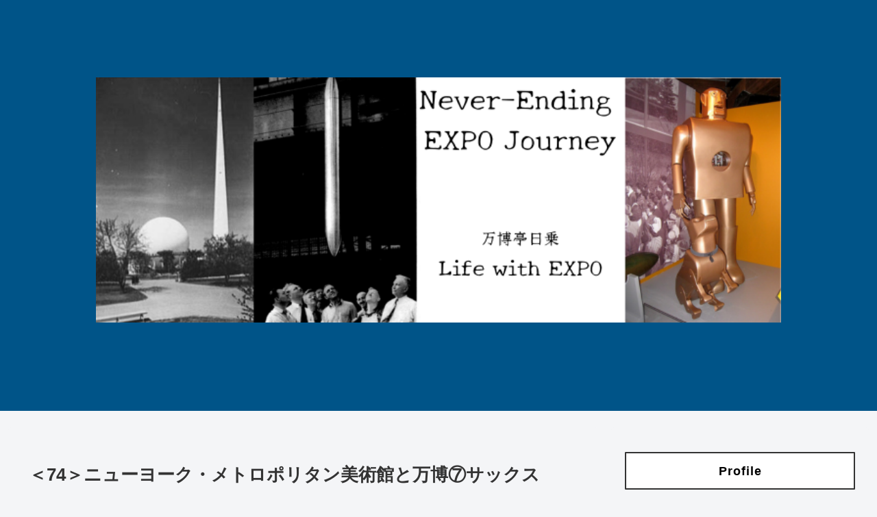

--- FILE ---
content_type: text/html; charset=utf-8
request_url: https://www.google.com/recaptcha/api2/aframe
body_size: 264
content:
<!DOCTYPE HTML><html><head><meta http-equiv="content-type" content="text/html; charset=UTF-8"></head><body><script nonce="PpTOaH8PxbJxLYSt8dnXqA">/** Anti-fraud and anti-abuse applications only. See google.com/recaptcha */ try{var clients={'sodar':'https://pagead2.googlesyndication.com/pagead/sodar?'};window.addEventListener("message",function(a){try{if(a.source===window.parent){var b=JSON.parse(a.data);var c=clients[b['id']];if(c){var d=document.createElement('img');d.src=c+b['params']+'&rc='+(localStorage.getItem("rc::a")?sessionStorage.getItem("rc::b"):"");window.document.body.appendChild(d);sessionStorage.setItem("rc::e",parseInt(sessionStorage.getItem("rc::e")||0)+1);localStorage.setItem("rc::h",'1769937799338');}}}catch(b){}});window.parent.postMessage("_grecaptcha_ready", "*");}catch(b){}</script></body></html>